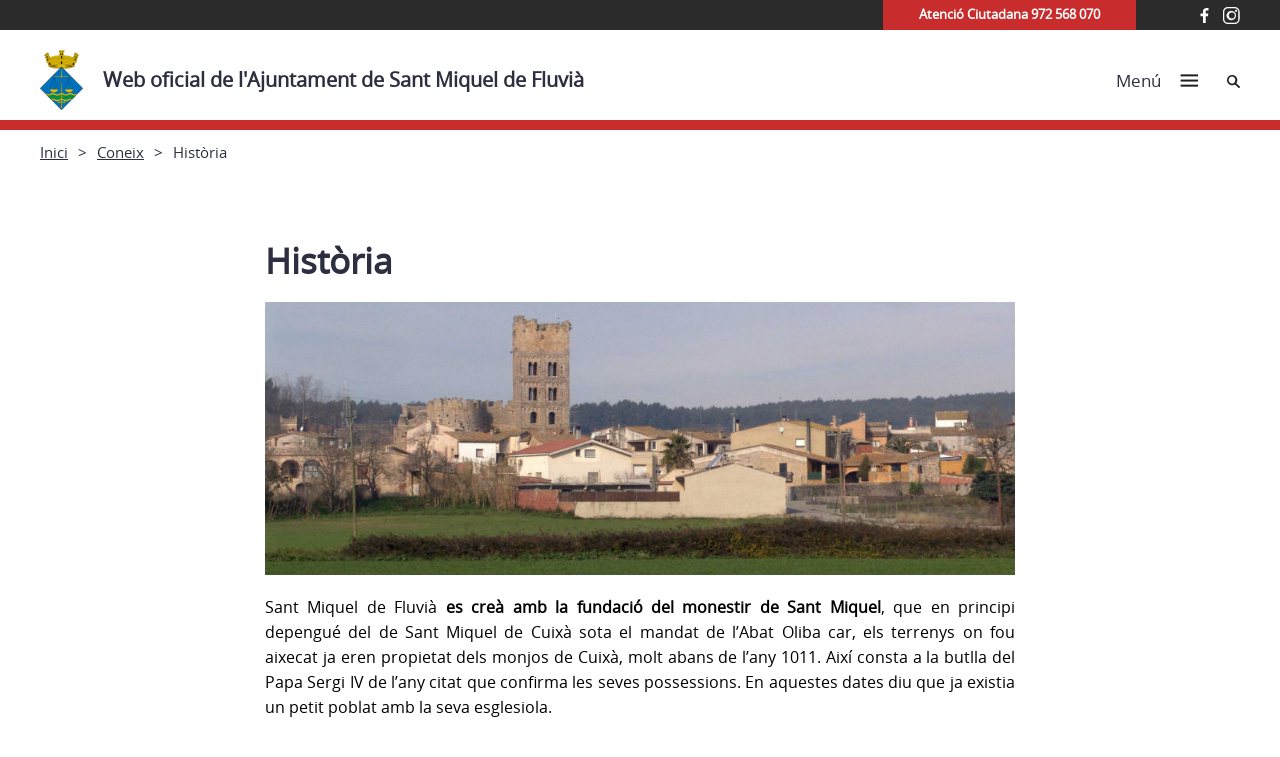

--- FILE ---
content_type: text/html; charset=UTF-8
request_url: https://santmiquelfluvia.cat/coneix/historia/
body_size: 66123
content:
<!doctype html>
<html lang="ca">
 
<head>
    <meta charset="UTF-8">
    <meta name="viewport" content="width=device-width, initial-scale=1">
    <link rel="profile" href="https://gmpg.org/xfn/11">
    <!--<script src="https://ajax.googleapis.com/ajax/libs/jquery/1.11.3/jquery.min.js"></script>-->
  
        <meta name='robots' content='index, follow, max-image-preview:large, max-snippet:-1, max-video-preview:-1' />
<script id="cookieyes" type="text/javascript" src="https://cdn-cookieyes.com/client_data/b833bf69d5d657deb100ab1c/script.js"></script>
	<!-- This site is optimized with the Yoast SEO plugin v26.6 - https://yoast.com/wordpress/plugins/seo/ -->
	<title>Història - Web oficial de l&#039;Ajuntament de Sant Miquel de Fluvià</title>
	<link rel="canonical" href="https://santmiquelfluvia.cat/coneix/historia/" />
	<meta property="og:locale" content="ca_ES" />
	<meta property="og:type" content="article" />
	<meta property="og:title" content="Història - Web oficial de l&#039;Ajuntament de Sant Miquel de Fluvià" />
	<meta property="og:description" content="Sant Miquel de Fluvià es creà amb la fundació del monestir de Sant Miquel, que en principi depengué del de Sant Miquel de Cuixà sota el mandat de l&#8217;Abat Oliba car, els terrenys on fou aixecat ja eren propietat dels monjos de Cuixà, molt abans de l&#8217;any 1011. Així consta a la butlla del Papa [&hellip;]" />
	<meta property="og:url" content="https://santmiquelfluvia.cat/coneix/historia/" />
	<meta property="og:site_name" content="Web oficial de l&#039;Ajuntament de Sant Miquel de Fluvià" />
	<meta property="article:modified_time" content="2023-06-26T14:16:33+00:00" />
	<meta property="og:image" content="http://santmiquelfluvia.cat/media/sites/194/sant-miquel-de-fluvia.jpg" />
	<meta name="twitter:card" content="summary_large_image" />
	<meta name="twitter:label1" content="Temps estimat de lectura" />
	<meta name="twitter:data1" content="2 minuts" />
	<script type="application/ld+json" class="yoast-schema-graph">{"@context":"https://schema.org","@graph":[{"@type":"WebPage","@id":"https://santmiquelfluvia.cat/coneix/historia/","url":"https://santmiquelfluvia.cat/coneix/historia/","name":"Història - Web oficial de l&#039;Ajuntament de Sant Miquel de Fluvià","isPartOf":{"@id":"https://santmiquelfluvia.cat/#website"},"primaryImageOfPage":{"@id":"https://santmiquelfluvia.cat/coneix/historia/#primaryimage"},"image":{"@id":"https://santmiquelfluvia.cat/coneix/historia/#primaryimage"},"thumbnailUrl":"http://santmiquelfluvia.cat/media/sites/194/sant-miquel-de-fluvia.jpg","datePublished":"2014-05-19T21:14:41+00:00","dateModified":"2023-06-26T14:16:33+00:00","breadcrumb":{"@id":"https://santmiquelfluvia.cat/coneix/historia/#breadcrumb"},"inLanguage":"ca","potentialAction":[{"@type":"ReadAction","target":["https://santmiquelfluvia.cat/coneix/historia/"]}]},{"@type":"ImageObject","inLanguage":"ca","@id":"https://santmiquelfluvia.cat/coneix/historia/#primaryimage","url":"http://santmiquelfluvia.cat/media/sites/194/sant-miquel-de-fluvia.jpg","contentUrl":"http://santmiquelfluvia.cat/media/sites/194/sant-miquel-de-fluvia.jpg"},{"@type":"BreadcrumbList","@id":"https://santmiquelfluvia.cat/coneix/historia/#breadcrumb","itemListElement":[{"@type":"ListItem","position":1,"name":"Coneix","item":"https://santmiquelfluvia.cat/coneix/"},{"@type":"ListItem","position":2,"name":"Història"}]},{"@type":"WebSite","@id":"https://santmiquelfluvia.cat/#website","url":"https://santmiquelfluvia.cat/","name":"Web oficial de l&#039;Ajuntament de Sant Miquel de Fluvià","description":"","potentialAction":[{"@type":"SearchAction","target":{"@type":"EntryPoint","urlTemplate":"https://santmiquelfluvia.cat/?s={search_term_string}"},"query-input":{"@type":"PropertyValueSpecification","valueRequired":true,"valueName":"search_term_string"}}],"inLanguage":"ca"}]}</script>
	<!-- / Yoast SEO plugin. -->


<link rel="alternate" type="application/rss+xml" title="Web oficial de l&#039;Ajuntament de Sant Miquel de Fluvià &raquo; Canal d&#039;informació" href="https://santmiquelfluvia.cat/feed/" />
<link rel="alternate" type="application/rss+xml" title="Web oficial de l&#039;Ajuntament de Sant Miquel de Fluvià &raquo; Canal dels comentaris" href="https://santmiquelfluvia.cat/comments/feed/" />
<link rel="alternate" title="oEmbed (JSON)" type="application/json+oembed" href="https://santmiquelfluvia.cat/wp-json/oembed/1.0/embed?url=https%3A%2F%2Fsantmiquelfluvia.cat%2Fconeix%2Fhistoria%2F" />
<link rel="alternate" title="oEmbed (XML)" type="text/xml+oembed" href="https://santmiquelfluvia.cat/wp-json/oembed/1.0/embed?url=https%3A%2F%2Fsantmiquelfluvia.cat%2Fconeix%2Fhistoria%2F&#038;format=xml" />
		<!-- This site uses the Google Analytics by ExactMetrics plugin v8.11.0 - Using Analytics tracking - https://www.exactmetrics.com/ -->
							<script src="//www.googletagmanager.com/gtag/js?id=G-GPLJBEW40F"  data-cfasync="false" data-wpfc-render="false" type="text/javascript" async></script>
			<script data-cfasync="false" data-wpfc-render="false" type="text/javascript">
				var em_version = '8.11.0';
				var em_track_user = true;
				var em_no_track_reason = '';
								var ExactMetricsDefaultLocations = {"page_location":"https:\/\/santmiquelfluvia.cat\/coneix\/historia\/"};
								if ( typeof ExactMetricsPrivacyGuardFilter === 'function' ) {
					var ExactMetricsLocations = (typeof ExactMetricsExcludeQuery === 'object') ? ExactMetricsPrivacyGuardFilter( ExactMetricsExcludeQuery ) : ExactMetricsPrivacyGuardFilter( ExactMetricsDefaultLocations );
				} else {
					var ExactMetricsLocations = (typeof ExactMetricsExcludeQuery === 'object') ? ExactMetricsExcludeQuery : ExactMetricsDefaultLocations;
				}

								var disableStrs = [
										'ga-disable-G-GPLJBEW40F',
									];

				/* Function to detect opted out users */
				function __gtagTrackerIsOptedOut() {
					for (var index = 0; index < disableStrs.length; index++) {
						if (document.cookie.indexOf(disableStrs[index] + '=true') > -1) {
							return true;
						}
					}

					return false;
				}

				/* Disable tracking if the opt-out cookie exists. */
				if (__gtagTrackerIsOptedOut()) {
					for (var index = 0; index < disableStrs.length; index++) {
						window[disableStrs[index]] = true;
					}
				}

				/* Opt-out function */
				function __gtagTrackerOptout() {
					for (var index = 0; index < disableStrs.length; index++) {
						document.cookie = disableStrs[index] + '=true; expires=Thu, 31 Dec 2099 23:59:59 UTC; path=/';
						window[disableStrs[index]] = true;
					}
				}

				if ('undefined' === typeof gaOptout) {
					function gaOptout() {
						__gtagTrackerOptout();
					}
				}
								window.dataLayer = window.dataLayer || [];

				window.ExactMetricsDualTracker = {
					helpers: {},
					trackers: {},
				};
				if (em_track_user) {
					function __gtagDataLayer() {
						dataLayer.push(arguments);
					}

					function __gtagTracker(type, name, parameters) {
						if (!parameters) {
							parameters = {};
						}

						if (parameters.send_to) {
							__gtagDataLayer.apply(null, arguments);
							return;
						}

						if (type === 'event') {
														parameters.send_to = exactmetrics_frontend.v4_id;
							var hookName = name;
							if (typeof parameters['event_category'] !== 'undefined') {
								hookName = parameters['event_category'] + ':' + name;
							}

							if (typeof ExactMetricsDualTracker.trackers[hookName] !== 'undefined') {
								ExactMetricsDualTracker.trackers[hookName](parameters);
							} else {
								__gtagDataLayer('event', name, parameters);
							}
							
						} else {
							__gtagDataLayer.apply(null, arguments);
						}
					}

					__gtagTracker('js', new Date());
					__gtagTracker('set', {
						'developer_id.dNDMyYj': true,
											});
					if ( ExactMetricsLocations.page_location ) {
						__gtagTracker('set', ExactMetricsLocations);
					}
										__gtagTracker('config', 'G-GPLJBEW40F', {"forceSSL":"true","link_attribution":"true"} );
										window.gtag = __gtagTracker;										(function () {
						/* https://developers.google.com/analytics/devguides/collection/analyticsjs/ */
						/* ga and __gaTracker compatibility shim. */
						var noopfn = function () {
							return null;
						};
						var newtracker = function () {
							return new Tracker();
						};
						var Tracker = function () {
							return null;
						};
						var p = Tracker.prototype;
						p.get = noopfn;
						p.set = noopfn;
						p.send = function () {
							var args = Array.prototype.slice.call(arguments);
							args.unshift('send');
							__gaTracker.apply(null, args);
						};
						var __gaTracker = function () {
							var len = arguments.length;
							if (len === 0) {
								return;
							}
							var f = arguments[len - 1];
							if (typeof f !== 'object' || f === null || typeof f.hitCallback !== 'function') {
								if ('send' === arguments[0]) {
									var hitConverted, hitObject = false, action;
									if ('event' === arguments[1]) {
										if ('undefined' !== typeof arguments[3]) {
											hitObject = {
												'eventAction': arguments[3],
												'eventCategory': arguments[2],
												'eventLabel': arguments[4],
												'value': arguments[5] ? arguments[5] : 1,
											}
										}
									}
									if ('pageview' === arguments[1]) {
										if ('undefined' !== typeof arguments[2]) {
											hitObject = {
												'eventAction': 'page_view',
												'page_path': arguments[2],
											}
										}
									}
									if (typeof arguments[2] === 'object') {
										hitObject = arguments[2];
									}
									if (typeof arguments[5] === 'object') {
										Object.assign(hitObject, arguments[5]);
									}
									if ('undefined' !== typeof arguments[1].hitType) {
										hitObject = arguments[1];
										if ('pageview' === hitObject.hitType) {
											hitObject.eventAction = 'page_view';
										}
									}
									if (hitObject) {
										action = 'timing' === arguments[1].hitType ? 'timing_complete' : hitObject.eventAction;
										hitConverted = mapArgs(hitObject);
										__gtagTracker('event', action, hitConverted);
									}
								}
								return;
							}

							function mapArgs(args) {
								var arg, hit = {};
								var gaMap = {
									'eventCategory': 'event_category',
									'eventAction': 'event_action',
									'eventLabel': 'event_label',
									'eventValue': 'event_value',
									'nonInteraction': 'non_interaction',
									'timingCategory': 'event_category',
									'timingVar': 'name',
									'timingValue': 'value',
									'timingLabel': 'event_label',
									'page': 'page_path',
									'location': 'page_location',
									'title': 'page_title',
									'referrer' : 'page_referrer',
								};
								for (arg in args) {
																		if (!(!args.hasOwnProperty(arg) || !gaMap.hasOwnProperty(arg))) {
										hit[gaMap[arg]] = args[arg];
									} else {
										hit[arg] = args[arg];
									}
								}
								return hit;
							}

							try {
								f.hitCallback();
							} catch (ex) {
							}
						};
						__gaTracker.create = newtracker;
						__gaTracker.getByName = newtracker;
						__gaTracker.getAll = function () {
							return [];
						};
						__gaTracker.remove = noopfn;
						__gaTracker.loaded = true;
						window['__gaTracker'] = __gaTracker;
					})();
									} else {
										console.log("");
					(function () {
						function __gtagTracker() {
							return null;
						}

						window['__gtagTracker'] = __gtagTracker;
						window['gtag'] = __gtagTracker;
					})();
									}
			</script>
							<!-- / Google Analytics by ExactMetrics -->
		<style id='wp-img-auto-sizes-contain-inline-css' type='text/css'>
img:is([sizes=auto i],[sizes^="auto," i]){contain-intrinsic-size:3000px 1500px}
/*# sourceURL=wp-img-auto-sizes-contain-inline-css */
</style>
<style id='wp-emoji-styles-inline-css' type='text/css'>

	img.wp-smiley, img.emoji {
		display: inline !important;
		border: none !important;
		box-shadow: none !important;
		height: 1em !important;
		width: 1em !important;
		margin: 0 0.07em !important;
		vertical-align: -0.1em !important;
		background: none !important;
		padding: 0 !important;
	}
/*# sourceURL=wp-emoji-styles-inline-css */
</style>
<style id='wp-block-library-inline-css' type='text/css'>
:root{--wp-block-synced-color:#7a00df;--wp-block-synced-color--rgb:122,0,223;--wp-bound-block-color:var(--wp-block-synced-color);--wp-editor-canvas-background:#ddd;--wp-admin-theme-color:#007cba;--wp-admin-theme-color--rgb:0,124,186;--wp-admin-theme-color-darker-10:#006ba1;--wp-admin-theme-color-darker-10--rgb:0,107,160.5;--wp-admin-theme-color-darker-20:#005a87;--wp-admin-theme-color-darker-20--rgb:0,90,135;--wp-admin-border-width-focus:2px}@media (min-resolution:192dpi){:root{--wp-admin-border-width-focus:1.5px}}.wp-element-button{cursor:pointer}:root .has-very-light-gray-background-color{background-color:#eee}:root .has-very-dark-gray-background-color{background-color:#313131}:root .has-very-light-gray-color{color:#eee}:root .has-very-dark-gray-color{color:#313131}:root .has-vivid-green-cyan-to-vivid-cyan-blue-gradient-background{background:linear-gradient(135deg,#00d084,#0693e3)}:root .has-purple-crush-gradient-background{background:linear-gradient(135deg,#34e2e4,#4721fb 50%,#ab1dfe)}:root .has-hazy-dawn-gradient-background{background:linear-gradient(135deg,#faaca8,#dad0ec)}:root .has-subdued-olive-gradient-background{background:linear-gradient(135deg,#fafae1,#67a671)}:root .has-atomic-cream-gradient-background{background:linear-gradient(135deg,#fdd79a,#004a59)}:root .has-nightshade-gradient-background{background:linear-gradient(135deg,#330968,#31cdcf)}:root .has-midnight-gradient-background{background:linear-gradient(135deg,#020381,#2874fc)}:root{--wp--preset--font-size--normal:16px;--wp--preset--font-size--huge:42px}.has-regular-font-size{font-size:1em}.has-larger-font-size{font-size:2.625em}.has-normal-font-size{font-size:var(--wp--preset--font-size--normal)}.has-huge-font-size{font-size:var(--wp--preset--font-size--huge)}.has-text-align-center{text-align:center}.has-text-align-left{text-align:left}.has-text-align-right{text-align:right}.has-fit-text{white-space:nowrap!important}#end-resizable-editor-section{display:none}.aligncenter{clear:both}.items-justified-left{justify-content:flex-start}.items-justified-center{justify-content:center}.items-justified-right{justify-content:flex-end}.items-justified-space-between{justify-content:space-between}.screen-reader-text{border:0;clip-path:inset(50%);height:1px;margin:-1px;overflow:hidden;padding:0;position:absolute;width:1px;word-wrap:normal!important}.screen-reader-text:focus{background-color:#ddd;clip-path:none;color:#444;display:block;font-size:1em;height:auto;left:5px;line-height:normal;padding:15px 23px 14px;text-decoration:none;top:5px;width:auto;z-index:100000}html :where(.has-border-color){border-style:solid}html :where([style*=border-top-color]){border-top-style:solid}html :where([style*=border-right-color]){border-right-style:solid}html :where([style*=border-bottom-color]){border-bottom-style:solid}html :where([style*=border-left-color]){border-left-style:solid}html :where([style*=border-width]){border-style:solid}html :where([style*=border-top-width]){border-top-style:solid}html :where([style*=border-right-width]){border-right-style:solid}html :where([style*=border-bottom-width]){border-bottom-style:solid}html :where([style*=border-left-width]){border-left-style:solid}html :where(img[class*=wp-image-]){height:auto;max-width:100%}:where(figure){margin:0 0 1em}html :where(.is-position-sticky){--wp-admin--admin-bar--position-offset:var(--wp-admin--admin-bar--height,0px)}@media screen and (max-width:600px){html :where(.is-position-sticky){--wp-admin--admin-bar--position-offset:0px}}

/*# sourceURL=wp-block-library-inline-css */
</style><style id='wp-block-image-inline-css' type='text/css'>
.wp-block-image>a,.wp-block-image>figure>a{display:inline-block}.wp-block-image img{box-sizing:border-box;height:auto;max-width:100%;vertical-align:bottom}@media not (prefers-reduced-motion){.wp-block-image img.hide{visibility:hidden}.wp-block-image img.show{animation:show-content-image .4s}}.wp-block-image[style*=border-radius] img,.wp-block-image[style*=border-radius]>a{border-radius:inherit}.wp-block-image.has-custom-border img{box-sizing:border-box}.wp-block-image.aligncenter{text-align:center}.wp-block-image.alignfull>a,.wp-block-image.alignwide>a{width:100%}.wp-block-image.alignfull img,.wp-block-image.alignwide img{height:auto;width:100%}.wp-block-image .aligncenter,.wp-block-image .alignleft,.wp-block-image .alignright,.wp-block-image.aligncenter,.wp-block-image.alignleft,.wp-block-image.alignright{display:table}.wp-block-image .aligncenter>figcaption,.wp-block-image .alignleft>figcaption,.wp-block-image .alignright>figcaption,.wp-block-image.aligncenter>figcaption,.wp-block-image.alignleft>figcaption,.wp-block-image.alignright>figcaption{caption-side:bottom;display:table-caption}.wp-block-image .alignleft{float:left;margin:.5em 1em .5em 0}.wp-block-image .alignright{float:right;margin:.5em 0 .5em 1em}.wp-block-image .aligncenter{margin-left:auto;margin-right:auto}.wp-block-image :where(figcaption){margin-bottom:1em;margin-top:.5em}.wp-block-image.is-style-circle-mask img{border-radius:9999px}@supports ((-webkit-mask-image:none) or (mask-image:none)) or (-webkit-mask-image:none){.wp-block-image.is-style-circle-mask img{border-radius:0;-webkit-mask-image:url('data:image/svg+xml;utf8,<svg viewBox="0 0 100 100" xmlns="http://www.w3.org/2000/svg"><circle cx="50" cy="50" r="50"/></svg>');mask-image:url('data:image/svg+xml;utf8,<svg viewBox="0 0 100 100" xmlns="http://www.w3.org/2000/svg"><circle cx="50" cy="50" r="50"/></svg>');mask-mode:alpha;-webkit-mask-position:center;mask-position:center;-webkit-mask-repeat:no-repeat;mask-repeat:no-repeat;-webkit-mask-size:contain;mask-size:contain}}:root :where(.wp-block-image.is-style-rounded img,.wp-block-image .is-style-rounded img){border-radius:9999px}.wp-block-image figure{margin:0}.wp-lightbox-container{display:flex;flex-direction:column;position:relative}.wp-lightbox-container img{cursor:zoom-in}.wp-lightbox-container img:hover+button{opacity:1}.wp-lightbox-container button{align-items:center;backdrop-filter:blur(16px) saturate(180%);background-color:#5a5a5a40;border:none;border-radius:4px;cursor:zoom-in;display:flex;height:20px;justify-content:center;opacity:0;padding:0;position:absolute;right:16px;text-align:center;top:16px;width:20px;z-index:100}@media not (prefers-reduced-motion){.wp-lightbox-container button{transition:opacity .2s ease}}.wp-lightbox-container button:focus-visible{outline:3px auto #5a5a5a40;outline:3px auto -webkit-focus-ring-color;outline-offset:3px}.wp-lightbox-container button:hover{cursor:pointer;opacity:1}.wp-lightbox-container button:focus{opacity:1}.wp-lightbox-container button:focus,.wp-lightbox-container button:hover,.wp-lightbox-container button:not(:hover):not(:active):not(.has-background){background-color:#5a5a5a40;border:none}.wp-lightbox-overlay{box-sizing:border-box;cursor:zoom-out;height:100vh;left:0;overflow:hidden;position:fixed;top:0;visibility:hidden;width:100%;z-index:100000}.wp-lightbox-overlay .close-button{align-items:center;cursor:pointer;display:flex;justify-content:center;min-height:40px;min-width:40px;padding:0;position:absolute;right:calc(env(safe-area-inset-right) + 16px);top:calc(env(safe-area-inset-top) + 16px);z-index:5000000}.wp-lightbox-overlay .close-button:focus,.wp-lightbox-overlay .close-button:hover,.wp-lightbox-overlay .close-button:not(:hover):not(:active):not(.has-background){background:none;border:none}.wp-lightbox-overlay .lightbox-image-container{height:var(--wp--lightbox-container-height);left:50%;overflow:hidden;position:absolute;top:50%;transform:translate(-50%,-50%);transform-origin:top left;width:var(--wp--lightbox-container-width);z-index:9999999999}.wp-lightbox-overlay .wp-block-image{align-items:center;box-sizing:border-box;display:flex;height:100%;justify-content:center;margin:0;position:relative;transform-origin:0 0;width:100%;z-index:3000000}.wp-lightbox-overlay .wp-block-image img{height:var(--wp--lightbox-image-height);min-height:var(--wp--lightbox-image-height);min-width:var(--wp--lightbox-image-width);width:var(--wp--lightbox-image-width)}.wp-lightbox-overlay .wp-block-image figcaption{display:none}.wp-lightbox-overlay button{background:none;border:none}.wp-lightbox-overlay .scrim{background-color:#fff;height:100%;opacity:.9;position:absolute;width:100%;z-index:2000000}.wp-lightbox-overlay.active{visibility:visible}@media not (prefers-reduced-motion){.wp-lightbox-overlay.active{animation:turn-on-visibility .25s both}.wp-lightbox-overlay.active img{animation:turn-on-visibility .35s both}.wp-lightbox-overlay.show-closing-animation:not(.active){animation:turn-off-visibility .35s both}.wp-lightbox-overlay.show-closing-animation:not(.active) img{animation:turn-off-visibility .25s both}.wp-lightbox-overlay.zoom.active{animation:none;opacity:1;visibility:visible}.wp-lightbox-overlay.zoom.active .lightbox-image-container{animation:lightbox-zoom-in .4s}.wp-lightbox-overlay.zoom.active .lightbox-image-container img{animation:none}.wp-lightbox-overlay.zoom.active .scrim{animation:turn-on-visibility .4s forwards}.wp-lightbox-overlay.zoom.show-closing-animation:not(.active){animation:none}.wp-lightbox-overlay.zoom.show-closing-animation:not(.active) .lightbox-image-container{animation:lightbox-zoom-out .4s}.wp-lightbox-overlay.zoom.show-closing-animation:not(.active) .lightbox-image-container img{animation:none}.wp-lightbox-overlay.zoom.show-closing-animation:not(.active) .scrim{animation:turn-off-visibility .4s forwards}}@keyframes show-content-image{0%{visibility:hidden}99%{visibility:hidden}to{visibility:visible}}@keyframes turn-on-visibility{0%{opacity:0}to{opacity:1}}@keyframes turn-off-visibility{0%{opacity:1;visibility:visible}99%{opacity:0;visibility:visible}to{opacity:0;visibility:hidden}}@keyframes lightbox-zoom-in{0%{transform:translate(calc((-100vw + var(--wp--lightbox-scrollbar-width))/2 + var(--wp--lightbox-initial-left-position)),calc(-50vh + var(--wp--lightbox-initial-top-position))) scale(var(--wp--lightbox-scale))}to{transform:translate(-50%,-50%) scale(1)}}@keyframes lightbox-zoom-out{0%{transform:translate(-50%,-50%) scale(1);visibility:visible}99%{visibility:visible}to{transform:translate(calc((-100vw + var(--wp--lightbox-scrollbar-width))/2 + var(--wp--lightbox-initial-left-position)),calc(-50vh + var(--wp--lightbox-initial-top-position))) scale(var(--wp--lightbox-scale));visibility:hidden}}
/*# sourceURL=https://santmiquelfluvia.cat/wp-includes/blocks/image/style.min.css */
</style>
<style id='global-styles-inline-css' type='text/css'>
:root{--wp--preset--aspect-ratio--square: 1;--wp--preset--aspect-ratio--4-3: 4/3;--wp--preset--aspect-ratio--3-4: 3/4;--wp--preset--aspect-ratio--3-2: 3/2;--wp--preset--aspect-ratio--2-3: 2/3;--wp--preset--aspect-ratio--16-9: 16/9;--wp--preset--aspect-ratio--9-16: 9/16;--wp--preset--color--black: #000000;--wp--preset--color--cyan-bluish-gray: #abb8c3;--wp--preset--color--white: #ffffff;--wp--preset--color--pale-pink: #f78da7;--wp--preset--color--vivid-red: #cf2e2e;--wp--preset--color--luminous-vivid-orange: #ff6900;--wp--preset--color--luminous-vivid-amber: #fcb900;--wp--preset--color--light-green-cyan: #7bdcb5;--wp--preset--color--vivid-green-cyan: #00d084;--wp--preset--color--pale-cyan-blue: #8ed1fc;--wp--preset--color--vivid-cyan-blue: #0693e3;--wp--preset--color--vivid-purple: #9b51e0;--wp--preset--gradient--vivid-cyan-blue-to-vivid-purple: linear-gradient(135deg,rgb(6,147,227) 0%,rgb(155,81,224) 100%);--wp--preset--gradient--light-green-cyan-to-vivid-green-cyan: linear-gradient(135deg,rgb(122,220,180) 0%,rgb(0,208,130) 100%);--wp--preset--gradient--luminous-vivid-amber-to-luminous-vivid-orange: linear-gradient(135deg,rgb(252,185,0) 0%,rgb(255,105,0) 100%);--wp--preset--gradient--luminous-vivid-orange-to-vivid-red: linear-gradient(135deg,rgb(255,105,0) 0%,rgb(207,46,46) 100%);--wp--preset--gradient--very-light-gray-to-cyan-bluish-gray: linear-gradient(135deg,rgb(238,238,238) 0%,rgb(169,184,195) 100%);--wp--preset--gradient--cool-to-warm-spectrum: linear-gradient(135deg,rgb(74,234,220) 0%,rgb(151,120,209) 20%,rgb(207,42,186) 40%,rgb(238,44,130) 60%,rgb(251,105,98) 80%,rgb(254,248,76) 100%);--wp--preset--gradient--blush-light-purple: linear-gradient(135deg,rgb(255,206,236) 0%,rgb(152,150,240) 100%);--wp--preset--gradient--blush-bordeaux: linear-gradient(135deg,rgb(254,205,165) 0%,rgb(254,45,45) 50%,rgb(107,0,62) 100%);--wp--preset--gradient--luminous-dusk: linear-gradient(135deg,rgb(255,203,112) 0%,rgb(199,81,192) 50%,rgb(65,88,208) 100%);--wp--preset--gradient--pale-ocean: linear-gradient(135deg,rgb(255,245,203) 0%,rgb(182,227,212) 50%,rgb(51,167,181) 100%);--wp--preset--gradient--electric-grass: linear-gradient(135deg,rgb(202,248,128) 0%,rgb(113,206,126) 100%);--wp--preset--gradient--midnight: linear-gradient(135deg,rgb(2,3,129) 0%,rgb(40,116,252) 100%);--wp--preset--font-size--small: 13px;--wp--preset--font-size--medium: 20px;--wp--preset--font-size--large: 36px;--wp--preset--font-size--x-large: 42px;--wp--preset--spacing--20: 0.44rem;--wp--preset--spacing--30: 0.67rem;--wp--preset--spacing--40: 1rem;--wp--preset--spacing--50: 1.5rem;--wp--preset--spacing--60: 2.25rem;--wp--preset--spacing--70: 3.38rem;--wp--preset--spacing--80: 5.06rem;--wp--preset--shadow--natural: 6px 6px 9px rgba(0, 0, 0, 0.2);--wp--preset--shadow--deep: 12px 12px 50px rgba(0, 0, 0, 0.4);--wp--preset--shadow--sharp: 6px 6px 0px rgba(0, 0, 0, 0.2);--wp--preset--shadow--outlined: 6px 6px 0px -3px rgb(255, 255, 255), 6px 6px rgb(0, 0, 0);--wp--preset--shadow--crisp: 6px 6px 0px rgb(0, 0, 0);}:where(.is-layout-flex){gap: 0.5em;}:where(.is-layout-grid){gap: 0.5em;}body .is-layout-flex{display: flex;}.is-layout-flex{flex-wrap: wrap;align-items: center;}.is-layout-flex > :is(*, div){margin: 0;}body .is-layout-grid{display: grid;}.is-layout-grid > :is(*, div){margin: 0;}:where(.wp-block-columns.is-layout-flex){gap: 2em;}:where(.wp-block-columns.is-layout-grid){gap: 2em;}:where(.wp-block-post-template.is-layout-flex){gap: 1.25em;}:where(.wp-block-post-template.is-layout-grid){gap: 1.25em;}.has-black-color{color: var(--wp--preset--color--black) !important;}.has-cyan-bluish-gray-color{color: var(--wp--preset--color--cyan-bluish-gray) !important;}.has-white-color{color: var(--wp--preset--color--white) !important;}.has-pale-pink-color{color: var(--wp--preset--color--pale-pink) !important;}.has-vivid-red-color{color: var(--wp--preset--color--vivid-red) !important;}.has-luminous-vivid-orange-color{color: var(--wp--preset--color--luminous-vivid-orange) !important;}.has-luminous-vivid-amber-color{color: var(--wp--preset--color--luminous-vivid-amber) !important;}.has-light-green-cyan-color{color: var(--wp--preset--color--light-green-cyan) !important;}.has-vivid-green-cyan-color{color: var(--wp--preset--color--vivid-green-cyan) !important;}.has-pale-cyan-blue-color{color: var(--wp--preset--color--pale-cyan-blue) !important;}.has-vivid-cyan-blue-color{color: var(--wp--preset--color--vivid-cyan-blue) !important;}.has-vivid-purple-color{color: var(--wp--preset--color--vivid-purple) !important;}.has-black-background-color{background-color: var(--wp--preset--color--black) !important;}.has-cyan-bluish-gray-background-color{background-color: var(--wp--preset--color--cyan-bluish-gray) !important;}.has-white-background-color{background-color: var(--wp--preset--color--white) !important;}.has-pale-pink-background-color{background-color: var(--wp--preset--color--pale-pink) !important;}.has-vivid-red-background-color{background-color: var(--wp--preset--color--vivid-red) !important;}.has-luminous-vivid-orange-background-color{background-color: var(--wp--preset--color--luminous-vivid-orange) !important;}.has-luminous-vivid-amber-background-color{background-color: var(--wp--preset--color--luminous-vivid-amber) !important;}.has-light-green-cyan-background-color{background-color: var(--wp--preset--color--light-green-cyan) !important;}.has-vivid-green-cyan-background-color{background-color: var(--wp--preset--color--vivid-green-cyan) !important;}.has-pale-cyan-blue-background-color{background-color: var(--wp--preset--color--pale-cyan-blue) !important;}.has-vivid-cyan-blue-background-color{background-color: var(--wp--preset--color--vivid-cyan-blue) !important;}.has-vivid-purple-background-color{background-color: var(--wp--preset--color--vivid-purple) !important;}.has-black-border-color{border-color: var(--wp--preset--color--black) !important;}.has-cyan-bluish-gray-border-color{border-color: var(--wp--preset--color--cyan-bluish-gray) !important;}.has-white-border-color{border-color: var(--wp--preset--color--white) !important;}.has-pale-pink-border-color{border-color: var(--wp--preset--color--pale-pink) !important;}.has-vivid-red-border-color{border-color: var(--wp--preset--color--vivid-red) !important;}.has-luminous-vivid-orange-border-color{border-color: var(--wp--preset--color--luminous-vivid-orange) !important;}.has-luminous-vivid-amber-border-color{border-color: var(--wp--preset--color--luminous-vivid-amber) !important;}.has-light-green-cyan-border-color{border-color: var(--wp--preset--color--light-green-cyan) !important;}.has-vivid-green-cyan-border-color{border-color: var(--wp--preset--color--vivid-green-cyan) !important;}.has-pale-cyan-blue-border-color{border-color: var(--wp--preset--color--pale-cyan-blue) !important;}.has-vivid-cyan-blue-border-color{border-color: var(--wp--preset--color--vivid-cyan-blue) !important;}.has-vivid-purple-border-color{border-color: var(--wp--preset--color--vivid-purple) !important;}.has-vivid-cyan-blue-to-vivid-purple-gradient-background{background: var(--wp--preset--gradient--vivid-cyan-blue-to-vivid-purple) !important;}.has-light-green-cyan-to-vivid-green-cyan-gradient-background{background: var(--wp--preset--gradient--light-green-cyan-to-vivid-green-cyan) !important;}.has-luminous-vivid-amber-to-luminous-vivid-orange-gradient-background{background: var(--wp--preset--gradient--luminous-vivid-amber-to-luminous-vivid-orange) !important;}.has-luminous-vivid-orange-to-vivid-red-gradient-background{background: var(--wp--preset--gradient--luminous-vivid-orange-to-vivid-red) !important;}.has-very-light-gray-to-cyan-bluish-gray-gradient-background{background: var(--wp--preset--gradient--very-light-gray-to-cyan-bluish-gray) !important;}.has-cool-to-warm-spectrum-gradient-background{background: var(--wp--preset--gradient--cool-to-warm-spectrum) !important;}.has-blush-light-purple-gradient-background{background: var(--wp--preset--gradient--blush-light-purple) !important;}.has-blush-bordeaux-gradient-background{background: var(--wp--preset--gradient--blush-bordeaux) !important;}.has-luminous-dusk-gradient-background{background: var(--wp--preset--gradient--luminous-dusk) !important;}.has-pale-ocean-gradient-background{background: var(--wp--preset--gradient--pale-ocean) !important;}.has-electric-grass-gradient-background{background: var(--wp--preset--gradient--electric-grass) !important;}.has-midnight-gradient-background{background: var(--wp--preset--gradient--midnight) !important;}.has-small-font-size{font-size: var(--wp--preset--font-size--small) !important;}.has-medium-font-size{font-size: var(--wp--preset--font-size--medium) !important;}.has-large-font-size{font-size: var(--wp--preset--font-size--large) !important;}.has-x-large-font-size{font-size: var(--wp--preset--font-size--x-large) !important;}
/*# sourceURL=global-styles-inline-css */
</style>

<style id='classic-theme-styles-inline-css' type='text/css'>
/*! This file is auto-generated */
.wp-block-button__link{color:#fff;background-color:#32373c;border-radius:9999px;box-shadow:none;text-decoration:none;padding:calc(.667em + 2px) calc(1.333em + 2px);font-size:1.125em}.wp-block-file__button{background:#32373c;color:#fff;text-decoration:none}
/*# sourceURL=/wp-includes/css/classic-themes.min.css */
</style>
<link rel='stylesheet' id='vlc_table_to_div_css-css' href='https://santmiquelfluvia.cat/wp-content/plugins/vlc_table_to_div/assets/css/vlc_table_to_div.css?ver=6.9' type='text/css' media='all' />
<link rel='stylesheet' id='kiwi-icomoon-css' href='https://santmiquelfluvia.cat/wp-content/plugins/kiwi-social-share/assets/vendors/icomoon/style.css?ver=2.1.8' type='text/css' media='all' />
<link rel='stylesheet' id='ajuntamentsddgi-style-css' href='https://santmiquelfluvia.cat/wp-content/themes/ajuntaments_ddgi_2022/resources/style.css?ver=6.9' type='text/css' media='all' />
<link rel='stylesheet' id='main-css' href='https://santmiquelfluvia.cat/wp-content/themes/ajuntaments_ddgi_2022/dist/assets/css/main.css' type='text/css' media='screen' />
<link rel='stylesheet' id='dipu-css' href='https://santmiquelfluvia.cat/wp-content/themes/ajuntaments_ddgi_2022/dist/assets/css/dipu.css' type='text/css' media='screen' />
<link rel='stylesheet' id='print-css' href='https://santmiquelfluvia.cat/wp-content/themes/ajuntaments_ddgi_2022/dist/assets/css/print.css' type='text/css' media='print' />
<link rel='stylesheet' id='wpdreams-asl-basic-css' href='https://santmiquelfluvia.cat/wp-content/plugins/ajax-search-lite/css/style.basic.css?ver=4.13.4' type='text/css' media='all' />
<style id='wpdreams-asl-basic-inline-css' type='text/css'>

					div[id*='ajaxsearchlitesettings'].searchsettings .asl_option_inner label {
						font-size: 0px !important;
						color: rgba(0, 0, 0, 0);
					}
					div[id*='ajaxsearchlitesettings'].searchsettings .asl_option_inner label:after {
						font-size: 11px !important;
						position: absolute;
						top: 0;
						left: 0;
						z-index: 1;
					}
					.asl_w_container {
						width: 100%;
						margin: 0px 0px 0px 0px;
						min-width: 200px;
					}
					div[id*='ajaxsearchlite'].asl_m {
						width: 100%;
					}
					div[id*='ajaxsearchliteres'].wpdreams_asl_results div.resdrg span.highlighted {
						font-weight: bold;
						color: rgba(217, 49, 43, 1);
						background-color: rgba(238, 238, 238, 1);
					}
					div[id*='ajaxsearchliteres'].wpdreams_asl_results .results img.asl_image {
						width: 70px;
						height: 70px;
						object-fit: cover;
					}
					div[id*='ajaxsearchlite'].asl_r .results {
						max-height: none;
					}
					div[id*='ajaxsearchlite'].asl_r {
						position: absolute;
					}
				
						div.asl_r.asl_w.vertical .results .item::after {
							display: block;
							position: absolute;
							bottom: 0;
							content: '';
							height: 1px;
							width: 100%;
							background: #D8D8D8;
						}
						div.asl_r.asl_w.vertical .results .item.asl_last_item::after {
							display: none;
						}
					
/*# sourceURL=wpdreams-asl-basic-inline-css */
</style>
<link rel='stylesheet' id='wpdreams-asl-instance-css' href='https://santmiquelfluvia.cat/wp-content/plugins/ajax-search-lite/css/style-underline.css?ver=4.13.4' type='text/css' media='all' />
<link rel='stylesheet' id='fancybox-css' href='https://santmiquelfluvia.cat/wp-content/plugins/easy-fancybox/fancybox/1.5.4/jquery.fancybox.min.css?ver=6.9' type='text/css' media='screen' />
<style id='fancybox-inline-css' type='text/css'>
#fancybox-outer{background:#fff}#fancybox-content{background:#fff;border-color:#fff;color:inherit;}#fancybox-title,#fancybox-title-float-main{color:#fff}
/*# sourceURL=fancybox-inline-css */
</style>
<link rel='stylesheet' id='new-royalslider-core-css-css' href='https://santmiquelfluvia.cat/wp-content/plugins/royalslider/lib/royalslider/royalslider.css?ver=3.2.8' type='text/css' media='all' />
<link rel='stylesheet' id='rsDefaultInv-css-css' href='https://santmiquelfluvia.cat/wp-content/plugins/royalslider/lib/royalslider/skins/default-inverted/rs-default-inverted.css?ver=3.2.8' type='text/css' media='all' />
<link rel='stylesheet' id='gallery_with_thumbs_text-css-css' href='https://santmiquelfluvia.cat/wp-content/plugins/royalslider/lib/royalslider/templates-css/rs-gallery-with-text-thumbs.css?ver=3.2.8' type='text/css' media='all' />
<link rel='stylesheet' id='content_slider-css-css' href='https://santmiquelfluvia.cat/wp-content/plugins/royalslider/lib/royalslider/templates-css/rs-content-slider-template.css?ver=3.2.8' type='text/css' media='all' />
<script type="text/javascript" src="https://santmiquelfluvia.cat/wp-content/plugins/google-analytics-dashboard-for-wp/assets/js/frontend-gtag.min.js?ver=8.11.0" id="exactmetrics-frontend-script-js" async="async" data-wp-strategy="async"></script>
<script data-cfasync="false" data-wpfc-render="false" type="text/javascript" id='exactmetrics-frontend-script-js-extra'>/* <![CDATA[ */
var exactmetrics_frontend = {"js_events_tracking":"true","download_extensions":"doc,pdf,ppt,zip,xls,docx,pptx,xlsx","inbound_paths":"[{\"path\":\"\\\/go\\\/\",\"label\":\"affiliate\"},{\"path\":\"\\\/recommend\\\/\",\"label\":\"affiliate\"}]","home_url":"https:\/\/santmiquelfluvia.cat","hash_tracking":"false","v4_id":"G-GPLJBEW40F"};/* ]]> */
</script>
<script type="text/javascript" src="https://santmiquelfluvia.cat/wp-includes/js/jquery/jquery.min.js?ver=3.7.1" id="jquery-core-js"></script>
<script type="text/javascript" defer="defer" src="https://santmiquelfluvia.cat/wp-includes/js/jquery/jquery-migrate.min.js?ver=3.4.1" id="jquery-migrate-js"></script>
<link rel="https://api.w.org/" href="https://santmiquelfluvia.cat/wp-json/" /><link rel="alternate" title="JSON" type="application/json" href="https://santmiquelfluvia.cat/wp-json/wp/v2/pages/809" /><link rel="EditURI" type="application/rsd+xml" title="RSD" href="https://santmiquelfluvia.cat/xmlrpc.php?rsd" />

<link rel='shortlink' href='https://santmiquelfluvia.cat/?p=809' />
<link rel="preload" href="https://santmiquelfluvia.cat/wp-content/themes/ajuntaments_ddgi_2022/dist/assets/fonts/OpenSans/OpenSans-regular.woff2" as="font" type="font/woff2" crossorigin="anonymous"><style>
            @font-face {
                font-family: "Open Sans";
                src: url("https://santmiquelfluvia.cat/wp-content/themes/ajuntaments_ddgi_2022/dist/assets/fonts/OpenSans/OpenSans-regular.woff2") format("woff2"); 
            }
         </style>				
				<link rel="preload" as="style" href="//santmiquelfluvia.cat/wp-content/uploads/omgf/omgf-stylesheet-56/omgf-stylesheet-56.css?ver=1678349066" />
								<link rel="stylesheet" href="//santmiquelfluvia.cat/wp-content/uploads/omgf/omgf-stylesheet-56/omgf-stylesheet-56.css?ver=1678349066" media="all" />
				    <link rel="icon" href="https://santmiquelfluvia.cat/media/sites/194/escut-sant-miquel-de-fluvia.png">
    <link rel="icon" href="https://santmiquelfluvia.cat/media/sites/194/escut-sant-miquel-de-fluvia.png" sizes=32x32>
    <link rel="icon" href="https://santmiquelfluvia.cat/media/sites/194/escut-sant-miquel-de-fluvia.png" sizes=192x192>
    <link rel="apple-touch-icon" href="https://santmiquelfluvia.cat/media/sites/194/escut-sant-miquel-de-fluvia.png">
    <meta name="msapplication-TileImage" content=https://santmiquelfluvia.cat/media/sites/194/escut-sant-miquel-de-fluvia.png>

    
    <link rel="apple-touch-icon" sizes="180x180" href="https://santmiquelfluvia.cat/media/sites/194/escut-sant-miquel-de-fluvia.png">
    <link rel="icon" type="image/png" sizes="32x32" href="https://santmiquelfluvia.cat/media/sites/194/escut-sant-miquel-de-fluvia.png">
    <link rel="icon" type="image/png" sizes="16x16" href="https://santmiquelfluvia.cat/media/sites/194/escut-sant-miquel-de-fluvia.png">
    <link rel="manifest" href="https://website.com/site.webmanifest">
    <link rel="mask-icon" href="https://website.com/safari-pinned-tab.svg" color="#5bbad5">
    <meta name="msapplication-TileColor" content="#da532c">
    <meta name="theme-color" content="#ffffff">
	  <script type='text/javascript'>
			jQuery(document).ready(function(){ 
			jQuery(window).scroll(function(){ 
				if (jQuery(this).scrollTop() > 500) { 
					jQuery('#scroll').fadeIn(); 
				} else { 
					jQuery('#scroll').fadeOut(); 
				} 
			}); 
			jQuery('#scroll').click(function(){ 
				jQuery("html, body").animate({ scrollTop: 0 }, 600); 
				return false; 
			}); 
			});
		</script>
</head>

<body class="wp-singular page-template-default page page-id-809 page-child parent-pageid-806 wp-theme-ajuntaments_ddgi_2022resources theme-blanc-color" data-theme='theme-blanc-color'>
    <!--[if IE]>
      <div class="alert alert-warning">
        You are using an <strong>outdated</strong> browser. Please <a href="http://browsehappy.com/">upgrade your browser</a> to improve your experience.      </div>
    <![endif]-->
   <!-- <a class="skip-link screen-reader-text" href="#content"></a> -->

    
    <header id="masthead" class="site-header no-home">

        

<div class="top-header light-text">
    <div class="uk-container uk-flex uk-flex-center uk-flex-right@s uk-flex-middle">
                    <div class="uk-flex uk-flex-between uk-flex-middle featured-information">
                                    <span>Atenció Ciutadana 972 568 070</span>
                                            </div>
        
        
<ul class="top XXSS-container vlc-list uk-flex uk-flex-around uk-flex-middle xxss">
            <li><a class="uk-flex uk-flex-around uk-flex-middle" target="_blank" href=https://www.facebook.com/p/Ajuntament-Sant-Miquel-de-Fluvi%C3%A0-100068920011524/>
                <svg  viewBox="0 0 8 15" width="8" height="15" version="1.1" xmlns="http://www.w3.org/2000/svg"> <title>Facebook</title><g id="2022-Design-facebook" stroke="none" stroke-width="1" fill="none" fill-rule="evenodd"><g id="Homepage-facebook-header" transform="translate(-1225 -10)" fill="#FFF"><path d="M1229.996 24.122v-6.029h1.994l.399-2.372h-2.393V14.14a.885.885 0 01.256-.735.902.902 0 01.741-.254h1.496v-2.174h-1.895a2.906 2.906 0 00-2.11.803 2.854 2.854 0 00-.881 2.063v1.977h-2.095v2.372h2.095v5.93" id="Icons/FB-header"/></g></g></svg>            </a>
        </li>
                <li><a class="uk-flex uk-flex-around uk-flex-middle" target="_blank" href=https://www.instagram.com/ajuntament_santmiqueldefluvia/>
                <svg  viewBox="0 0 17 17" width="17" height="17" version="1.1" xmlns="http://www.w3.org/2000/svg"> <title>Instagram</title><g id="2022-Design-insta" stroke="none" stroke-width="1" fill="none" fill-rule="evenodd"><g id="Homepage-instagram" transform="translate(-1193 -9)" fill="#FFF" fill-rule="nonzero"><g id="Icons/IG-header" transform="translate(1193 9)"><path d="M11.767 0h-6.98C2.127.054-.001 2.206 0 4.843v7.314c0 2.637 2.127 4.79 4.787 4.843h6.98c1.296 0 2.539-.51 3.455-1.418a4.821 4.821 0 001.431-3.425V4.843a4.821 4.821 0 00-1.431-3.425A4.908 4.908 0 0011.767 0zm3.59 12.157a3.934 3.934 0 01-.997 2.57 3.507 3.507 0 01-2.593.988h-6.98a3.507 3.507 0 01-2.493-.988 3.442 3.442 0 01-.998-2.57V4.843a3.148 3.148 0 01.998-2.47 3.605 3.605 0 012.493-1.088h6.98a3.606 3.606 0 012.593 1.087c.642.665 1 1.55.997 2.471v7.314z" id="Shape1-instagram-header"/><path d="M8.376 3.855a4.69 4.69 0 00-4.4 2.798 4.615 4.615 0 00.951 5.095 4.717 4.717 0 005.12 1.052 4.645 4.645 0 002.916-4.3c.001-2.527-2.037-4.592-4.587-4.645zm-.1 7.61a3.072 3.072 0 01-2.538-3.014 3.072 3.072 0 012.539-3.015 3.103 3.103 0 013.132 1.326 3.041 3.041 0 010 3.377 3.103 3.103 0 01-3.132 1.326z" id="Shape2-instagram-header"/><path d="M12.963 2.767c-.443 0-.843.265-1.013.672a1.08 1.08 0 00.238 1.184c.314.311.785.404 1.195.236.41-.168.677-.565.677-1.004 0-.6-.49-1.088-1.097-1.088z" id="Path-instagram-header"/></g></g></g></svg>            </a>
        </li>
            </ul>
    </div>
</div>

<div class="main-header">
    <div class="main-header-wrap uk-container uk-flex uk-flex-between uk-flex-middle">
        <a class="uk-flex uk-flex-middle" href=https://santmiquelfluvia.cat>
            <img class="site-logo" src="https://santmiquelfluvia.cat/media/sites/194/escut-sant-miquel-de-fluvia.png" alt="escut" height="74" />
            <p class="blog-name">Web oficial de l&#039;Ajuntament de Sant Miquel de Fluvià</p>
        </a>
        <div class="uk-flex uk-flex-between@s uk-flex-right uk-flex-middle menu-div">
            <div class="uk-inline">
                <button class="btn-menu" type="button" aria-expanded="false">
                    <span class="text-menu-header uk-visible@s">Menú</span>
                    <svg width="18px" height="13px" viewBox="0 0 18 13" version="1.1" xmlns="http://www.w3.org/2000/svg" xmlns:xlink="http://www.w3.org/1999/xlink">
                        <title>Icons/Menu</title>
                        <g id="2022-Design" stroke="none" stroke-width="1" fill="none" fill-rule="evenodd">
                            <g id="Homepage" transform="translate(-1197.000000, -69.000000)" stroke="#1D1D1B" stroke-width="1.9938296">
                                <g id="Icons/Menu" transform="translate(1197.600000, 69.878712)">
                                    <line x1="0" y1="0.498457399" x2="17.4" y2="0.498457399" id="Path"></line>
                                    <line x1="0" y1="5.68241435" x2="17.4" y2="5.68241435" id="Path"></line>
                                    <line x1="0" y1="10.7666798" x2="17.4" y2="10.7666798" id="Path"></line>
                                </g>
                            </g>
                        </g>
                    </svg>
                    <!--  <img src=https://santmiquelfluvia.cat/wp-content/themes/ajuntaments_ddgi_2022/resources/assets/images/Menu.svg alt="Fes clic per obrir el menu" width="17" height="11" /> -->
                </button>
                <div uk-dropdown="mode: click" class="menu-header">

                    
                        <ul class="pages-list uk-nav uk-dropdown-nav">
                                                                                                                                                                                                            <li class="page_item"><a  href="https://santmiquelfluvia.cat/navega/?pagina=806">Coneix</a></li>
                                                                                                <li class="page_item"><a  href="https://santmiquelfluvia.cat/navega/?pagina=838">Guia del poble</a></li>
                                                                                                <li class="page_item"><a  href="https://santmiquelfluvia.cat/navega/?pagina=865">L'Ajuntament</a></li>
                                                                                                <li class="page_item"><a  href="https://santmiquelfluvia.cat/navega/?pagina=887">Seu Electrònica</a></li>
                                                                                                <li class="page_item222"><a  href="./fira-doficis">Fira d'oficis</a></li>
                            
                                                                                   </ul>
                    
                    <div class="XXSS-search-mobile">
                        <a class="uk-visible@s search-mobile" href="https://santmiquelfluvia.cat/cercador/"><span>Buscar</span><img src=https://santmiquelfluvia.cat/wp-content/themes/ajuntaments_ddgi_2022/resources/assets/images/Lupa.svg alt="Buscar" width="13" height="13" /></a>
                    
<ul class="top XXSS-container vlc-list uk-flex uk-flex-around uk-flex-middle xxss">
            <li><a class="uk-flex uk-flex-around uk-flex-middle" target="_blank" href=https://www.facebook.com/p/Ajuntament-Sant-Miquel-de-Fluvi%C3%A0-100068920011524/>
                <svg  viewBox="0 0 8 15" width="8" height="15" version="1.1" xmlns="http://www.w3.org/2000/svg"> <title>Facebook</title><g id="2022-Design-facebook" stroke="none" stroke-width="1" fill="none" fill-rule="evenodd"><g id="Homepage-facebook-header" transform="translate(-1225 -10)" fill="#FFF"><path d="M1229.996 24.122v-6.029h1.994l.399-2.372h-2.393V14.14a.885.885 0 01.256-.735.902.902 0 01.741-.254h1.496v-2.174h-1.895a2.906 2.906 0 00-2.11.803 2.854 2.854 0 00-.881 2.063v1.977h-2.095v2.372h2.095v5.93" id="Icons/FB-header"/></g></g></svg>            </a>
        </li>
                <li><a class="uk-flex uk-flex-around uk-flex-middle" target="_blank" href=https://www.instagram.com/ajuntament_santmiqueldefluvia/>
                <svg  viewBox="0 0 17 17" width="17" height="17" version="1.1" xmlns="http://www.w3.org/2000/svg"> <title>Instagram</title><g id="2022-Design-insta" stroke="none" stroke-width="1" fill="none" fill-rule="evenodd"><g id="Homepage-instagram" transform="translate(-1193 -9)" fill="#FFF" fill-rule="nonzero"><g id="Icons/IG-header" transform="translate(1193 9)"><path d="M11.767 0h-6.98C2.127.054-.001 2.206 0 4.843v7.314c0 2.637 2.127 4.79 4.787 4.843h6.98c1.296 0 2.539-.51 3.455-1.418a4.821 4.821 0 001.431-3.425V4.843a4.821 4.821 0 00-1.431-3.425A4.908 4.908 0 0011.767 0zm3.59 12.157a3.934 3.934 0 01-.997 2.57 3.507 3.507 0 01-2.593.988h-6.98a3.507 3.507 0 01-2.493-.988 3.442 3.442 0 01-.998-2.57V4.843a3.148 3.148 0 01.998-2.47 3.605 3.605 0 012.493-1.088h6.98a3.606 3.606 0 012.593 1.087c.642.665 1 1.55.997 2.471v7.314z" id="Shape1-instagram-header"/><path d="M8.376 3.855a4.69 4.69 0 00-4.4 2.798 4.615 4.615 0 00.951 5.095 4.717 4.717 0 005.12 1.052 4.645 4.645 0 002.916-4.3c.001-2.527-2.037-4.592-4.587-4.645zm-.1 7.61a3.072 3.072 0 01-2.538-3.014 3.072 3.072 0 012.539-3.015 3.103 3.103 0 013.132 1.326 3.041 3.041 0 010 3.377 3.103 3.103 0 01-3.132 1.326z" id="Shape2-instagram-header"/><path d="M12.963 2.767c-.443 0-.843.265-1.013.672a1.08 1.08 0 00.238 1.184c.314.311.785.404 1.195.236.41-.168.677-.565.677-1.004 0-.6-.49-1.088-1.097-1.088z" id="Path-instagram-header"/></g></g></g></svg>            </a>
        </li>
            </ul>                   
                        </div>
                    <div class="translate-mobile">
                                            </div>
                </div>
            </div>
            <a class="uk-visible@s" href="https://santmiquelfluvia.cat/cercador/"><span class="sr-only">Cerca</span><img src=https://santmiquelfluvia.cat/wp-content/themes/ajuntaments_ddgi_2022/resources/assets/images/Lupa.svg alt="Buscar" width="13" height="13" /></a>

        </div>

    </div>

    </div>
    </header><!-- #masthead -->
    <a href="javascript:void(0);" id="scroll" title="Scroll to Top" style="display: none;">Top<span></span></a>

<main id="main" class="site-main">

    <div class="uk-container">
        <ul id="ajs_breadcrumbs" class="ajs_breadcrumbs"><li class="item-home"><a class="bread-link bread-home" href="https://santmiquelfluvia.cat" title="Inici">Inici</a></li><li class="item-parent item-parent-806"><a class="bread-parent bread-parent-806" href="https://santmiquelfluvia.cat/navega/?pagina=806" title="Coneix">Coneix</a></li><li class="item-current item-809"><span title="Història"> Història</span></li></ul>    </div>

    <div class="uk-container uk-container-small padding-top-xlarge padding-bottom-xlarge">

        <article id="post-809" class="post-809 page type-page status-publish hentry">
    <header class="entry-header">
        <h1 class="entry-title">Història</h1>    </header><!-- .entry-header -->

    
    <div class="entry-content">
        
<figure class="wp-block-image size-full"><a href="https://santmiquelfluvia.cat/media/sites/194/sant-miquel-de-fluvia.jpg"><img fetchpriority="high" decoding="async" width="935" height="340" src="https://santmiquelfluvia.cat/media/sites/194/sant-miquel-de-fluvia.jpg" alt="sant-miquel-de-fluvia" class="wp-image-977" srcset="https://santmiquelfluvia.cat/media/sites/194/sant-miquel-de-fluvia.jpg 935w, https://santmiquelfluvia.cat/media/sites/194/sant-miquel-de-fluvia-300x109.jpg 300w" sizes="(max-width: 935px) 100vw, 935px" /></a></figure>


<div id="WebPartWPQ8">
<p align="justify"><span style="font-size: revert;color: initial">Sant Miquel de Fluvià <strong>es creà amb la fundació del monestir de Sant Miquel</strong>, que en principi depengué del de Sant Miquel de Cuixà sota el mandat de l&#8217;Abat Oliba car, els terrenys on fou aixecat ja eren propietat dels monjos de Cuixà, molt abans de l&#8217;any 1011. Així consta a la butlla del Papa Sergi IV de l&#8217;any citat que confirma les seves possessions. En aquestes dates diu que ja existia un petit poblat amb la seva esglesiola.</span></p>
<p>El 26 de juliol de 1045, en aquest indret, a uns 2000 m del Fluvià en una petita vall que se&#8217;n deia Vallgarriga, del comtat d&#8217;Empúries i prop d&#8217;una font, es marcà i s&#8217;afità amb creus, el lloc destinat a la construcció del cenobi i dependències monacals en senyals d&#8217;immunitat eclesiàstica.</p>
<p>La construcció fou lenta, car no es consagrà fins passats més de 20 anys després de la cerimònia de l&#8217;emplaçament. Sembla que hi hagué malentesos entre els propietaris i el noble local Guillem de Fonolleres el qual, reclamava per a ell, la propietat del terreny adduint que, el comte Gaufred d&#8217;Empúries l&#8217;havia cedit al seu pare.</p>
</div>    </div><!-- .entry-content -->

    </article><!-- #post-809 -->    </div><!--  uk-container -->
</main><!-- #main --> 


<footer id="colophon" class="site-footer">
    <!-- <section class="pre-footer uk-section-small">
        <nav class="uk-container uk-flex uk-flex-between uk-flex-wrap">
            <h2 class="sr-only"></h2>
                    </nav>
    </section> -->
    <section class="main-footer uk-section-small light-text">
        <address class="uk-container uk-flex uk-flex-between uk-flex-wrap">
            <dl>
                <div class="row-data uk-flex uk-flex-between uk-flex-wrap">
                                            <div class="wrap-data">
                            <dt>Adreça</dt>
                            <dd>Major, 1</dd>
                        </div>
                                                                <div class="wrap-data">
                            <dt>Població</dt>
                            <dd>Sant Miquel de Fluvià</dd>
                        </div>
                                                                <div class="wrap-data">
                            <dt>Codi Postal</dt>
                            <dd>17475</dd>
                        </div>
                                                                <div class="wrap-data">
                            <dt>Telèfon</dt>
                            <dd><a href="tel:972 568 070">972 568 070</a></dd>
                        </div>
                                                                <div class="wrap-data">
                            <dt>Correu electrònic</dt>
                            <dd><a href="mailto:ajuntament@santmiquelfluvia.cat">ajuntament@santmiquelfluvia.cat</a></dd>
                        </div>
                                    </div>

                                    <div class="wrap-data horari">
                        <dt>Horari</dt>
                        <dd>Dilluns i Divendres de 16:30 a 20:30 hores | Dimarts i Dimecres de 10:00 a 14:00 hores</dd>
                    </div>
                

            </dl>
            <div class="logo-footer">
                                    <img class="site-logo" src="https://santmiquelfluvia.cat/media/sites/194/escut-sant-miquel-de-fluvia.png" alt="escut" height="74" />
                                <span class="blog-name">Web oficial de l&#039;Ajuntament de Sant Miquel de Fluvià</span>
            </div>
        </address>
        <nav class="footer-links-wrap uk-container uk-flex uk-flex-between uk-flex-wrap">
            <ul class="footer-links uk-flex uk-flex-left@s">
                                    <li><a href="https://santmiquelfluvia.cat/avis-legal/">Avís legal</a></li>
                                                    <li><a href="https://santmiquelfluvia.cat/politica-de-privacitat/">Política de privacitat</a></li>
                                                                    <li><a href="https://santmiquelfluvia.cat/parentpage/accessibilitat/">Accessibilitat</a></li>
					 
                                <li>© 2026 <span class="blog-name">Web oficial de l&#039;Ajuntament de Sant Miquel de Fluvià</span></li>
            </ul>
            <div class="logo-footer">
                <p>Amb el suport de:</p>
                <img class="ddgi-logo" src="https://santmiquelfluvia.cat/wp-content/themes/ajuntaments_ddgi_2022/resources/assets/images/06logos_ddgi_vertical_b.png" alt="amb el suport de la diputació de Girona" height="85" />
            </div>
        </nav>
    </section>
</footer>

<script type="speculationrules">
{"prefetch":[{"source":"document","where":{"and":[{"href_matches":"/*"},{"not":{"href_matches":["/wp-*.php","/wp-admin/*","/media/sites/194/*","/wp-content/*","/wp-content/plugins/*","/wp-content/themes/ajuntaments_ddgi_2022/resources/*","/*\\?(.+)"]}},{"not":{"selector_matches":"a[rel~=\"nofollow\"]"}},{"not":{"selector_matches":".no-prefetch, .no-prefetch a"}}]},"eagerness":"conservative"}]}
</script>
<script type="text/javascript" id="main-js-extra">
/* <![CDATA[ */
var wpajax = {"ajax_url":"https://santmiquelfluvia.cat/wp-admin/admin-ajax.php"};
//# sourceURL=main-js-extra
/* ]]> */
</script>
<script type="text/javascript" defer="defer" src="https://santmiquelfluvia.cat/wp-content/themes/ajuntaments_ddgi_2022/dist/assets/js/main.js" id="main-js"></script>
<script type="text/javascript" id="wd-asl-ajaxsearchlite-js-before">
/* <![CDATA[ */
window.ASL = typeof window.ASL !== 'undefined' ? window.ASL : {}; window.ASL.wp_rocket_exception = "DOMContentLoaded"; window.ASL.ajaxurl = "https:\/\/santmiquelfluvia.cat\/wp-admin\/admin-ajax.php"; window.ASL.backend_ajaxurl = "https:\/\/santmiquelfluvia.cat\/wp-admin\/admin-ajax.php"; window.ASL.asl_url = "https:\/\/santmiquelfluvia.cat\/wp-content\/plugins\/ajax-search-lite\/"; window.ASL.detect_ajax = 1; window.ASL.media_query = 4780; window.ASL.version = 4780; window.ASL.pageHTML = ""; window.ASL.additional_scripts = []; window.ASL.script_async_load = false; window.ASL.init_only_in_viewport = true; window.ASL.font_url = "https:\/\/santmiquelfluvia.cat\/wp-content\/plugins\/ajax-search-lite\/css\/fonts\/icons2.woff2"; window.ASL.highlight = {"enabled":false,"data":[]}; window.ASL.analytics = {"method":0,"tracking_id":"","string":"?ajax_search={asl_term}","event":{"focus":{"active":true,"action":"focus","category":"ASL","label":"Input focus","value":"1"},"search_start":{"active":false,"action":"search_start","category":"ASL","label":"Phrase: {phrase}","value":"1"},"search_end":{"active":true,"action":"search_end","category":"ASL","label":"{phrase} | {results_count}","value":"1"},"magnifier":{"active":true,"action":"magnifier","category":"ASL","label":"Magnifier clicked","value":"1"},"return":{"active":true,"action":"return","category":"ASL","label":"Return button pressed","value":"1"},"facet_change":{"active":false,"action":"facet_change","category":"ASL","label":"{option_label} | {option_value}","value":"1"},"result_click":{"active":true,"action":"result_click","category":"ASL","label":"{result_title} | {result_url}","value":"1"}}};
//# sourceURL=wd-asl-ajaxsearchlite-js-before
/* ]]> */
</script>
<script type="text/javascript" src="https://santmiquelfluvia.cat/wp-content/plugins/ajax-search-lite/js/min/plugin/merged/asl.min.js?ver=4780" id="wd-asl-ajaxsearchlite-js"></script>
<script type="text/javascript" src="https://santmiquelfluvia.cat/wp-content/plugins/easy-fancybox/vendor/purify.min.js?ver=6.9" id="fancybox-purify-js"></script>
<script type="text/javascript" id="jquery-fancybox-js-extra">
/* <![CDATA[ */
var efb_i18n = {"close":"Close","next":"Next","prev":"Previous","startSlideshow":"Start slideshow","toggleSize":"Toggle size"};
//# sourceURL=jquery-fancybox-js-extra
/* ]]> */
</script>
<script type="text/javascript" src="https://santmiquelfluvia.cat/wp-content/plugins/easy-fancybox/fancybox/1.5.4/jquery.fancybox.min.js?ver=6.9" id="jquery-fancybox-js"></script>
<script type="text/javascript" id="jquery-fancybox-js-after">
/* <![CDATA[ */
var fb_timeout, fb_opts={'autoScale':true,'showCloseButton':true,'margin':20,'pixelRatio':'false','centerOnScroll':true,'enableEscapeButton':true,'overlayShow':true,'hideOnOverlayClick':true,'minViewportWidth':320,'minVpHeight':320,'disableCoreLightbox':'true','enableBlockControls':'true','fancybox_openBlockControls':'true' };
if(typeof easy_fancybox_handler==='undefined'){
var easy_fancybox_handler=function(){
jQuery([".nolightbox","a.wp-block-file__button","a.pin-it-button","a[href*='pinterest.com\/pin\/create']","a[href*='facebook.com\/share']","a[href*='twitter.com\/share']"].join(',')).addClass('nofancybox');
jQuery('a.fancybox-close').on('click',function(e){e.preventDefault();jQuery.fancybox.close()});
/* IMG */
						var unlinkedImageBlocks=jQuery(".wp-block-image > img:not(.nofancybox,figure.nofancybox>img)");
						unlinkedImageBlocks.wrap(function() {
							var href = jQuery( this ).attr( "src" );
							return "<a href='" + href + "'></a>";
						});
var fb_IMG_select=jQuery('a[href*=".jpg" i]:not(.nofancybox,li.nofancybox>a,figure.nofancybox>a),area[href*=".jpg" i]:not(.nofancybox),a[href*=".jpeg" i]:not(.nofancybox,li.nofancybox>a,figure.nofancybox>a),area[href*=".jpeg" i]:not(.nofancybox),a[href*=".png" i]:not(.nofancybox,li.nofancybox>a,figure.nofancybox>a),area[href*=".png" i]:not(.nofancybox)');
fb_IMG_select.addClass('fancybox image').attr('rel','gallery');
jQuery('a.fancybox,area.fancybox,.fancybox>a').each(function(){jQuery(this).fancybox(jQuery.extend(true,{},fb_opts,{'transition':'elastic','transitionIn':'elastic','easingIn':'easeInBack','transitionOut':'elastic','easingOut':'easeOutBack','opacity':true,'hideOnContentClick':false,'titleShow':true,'titlePosition':'over','titleFromAlt':true,'showNavArrows':true,'enableKeyboardNav':true,'cyclic':false,'mouseWheel':'false'}))});
};};
jQuery(easy_fancybox_handler);jQuery(document).on('post-load',easy_fancybox_handler);

//# sourceURL=jquery-fancybox-js-after
/* ]]> */
</script>
<script type="text/javascript" src="https://santmiquelfluvia.cat/wp-content/plugins/easy-fancybox/vendor/jquery.easing.min.js?ver=1.4.1" id="jquery-easing-js"></script>
<script type="text/javascript" src="https://santmiquelfluvia.cat/wp-content/plugins/royalslider/lib/royalslider/jquery.royalslider.min.js?ver=3.2.8" id="new-royalslider-main-js-js"></script>
<script id="wp-emoji-settings" type="application/json">
{"baseUrl":"https://s.w.org/images/core/emoji/17.0.2/72x72/","ext":".png","svgUrl":"https://s.w.org/images/core/emoji/17.0.2/svg/","svgExt":".svg","source":{"concatemoji":"https://santmiquelfluvia.cat/wp-includes/js/wp-emoji-release.min.js?ver=6.9"}}
</script>
<script type="module">
/* <![CDATA[ */
/*! This file is auto-generated */
const a=JSON.parse(document.getElementById("wp-emoji-settings").textContent),o=(window._wpemojiSettings=a,"wpEmojiSettingsSupports"),s=["flag","emoji"];function i(e){try{var t={supportTests:e,timestamp:(new Date).valueOf()};sessionStorage.setItem(o,JSON.stringify(t))}catch(e){}}function c(e,t,n){e.clearRect(0,0,e.canvas.width,e.canvas.height),e.fillText(t,0,0);t=new Uint32Array(e.getImageData(0,0,e.canvas.width,e.canvas.height).data);e.clearRect(0,0,e.canvas.width,e.canvas.height),e.fillText(n,0,0);const a=new Uint32Array(e.getImageData(0,0,e.canvas.width,e.canvas.height).data);return t.every((e,t)=>e===a[t])}function p(e,t){e.clearRect(0,0,e.canvas.width,e.canvas.height),e.fillText(t,0,0);var n=e.getImageData(16,16,1,1);for(let e=0;e<n.data.length;e++)if(0!==n.data[e])return!1;return!0}function u(e,t,n,a){switch(t){case"flag":return n(e,"\ud83c\udff3\ufe0f\u200d\u26a7\ufe0f","\ud83c\udff3\ufe0f\u200b\u26a7\ufe0f")?!1:!n(e,"\ud83c\udde8\ud83c\uddf6","\ud83c\udde8\u200b\ud83c\uddf6")&&!n(e,"\ud83c\udff4\udb40\udc67\udb40\udc62\udb40\udc65\udb40\udc6e\udb40\udc67\udb40\udc7f","\ud83c\udff4\u200b\udb40\udc67\u200b\udb40\udc62\u200b\udb40\udc65\u200b\udb40\udc6e\u200b\udb40\udc67\u200b\udb40\udc7f");case"emoji":return!a(e,"\ud83e\u1fac8")}return!1}function f(e,t,n,a){let r;const o=(r="undefined"!=typeof WorkerGlobalScope&&self instanceof WorkerGlobalScope?new OffscreenCanvas(300,150):document.createElement("canvas")).getContext("2d",{willReadFrequently:!0}),s=(o.textBaseline="top",o.font="600 32px Arial",{});return e.forEach(e=>{s[e]=t(o,e,n,a)}),s}function r(e){var t=document.createElement("script");t.src=e,t.defer=!0,document.head.appendChild(t)}a.supports={everything:!0,everythingExceptFlag:!0},new Promise(t=>{let n=function(){try{var e=JSON.parse(sessionStorage.getItem(o));if("object"==typeof e&&"number"==typeof e.timestamp&&(new Date).valueOf()<e.timestamp+604800&&"object"==typeof e.supportTests)return e.supportTests}catch(e){}return null}();if(!n){if("undefined"!=typeof Worker&&"undefined"!=typeof OffscreenCanvas&&"undefined"!=typeof URL&&URL.createObjectURL&&"undefined"!=typeof Blob)try{var e="postMessage("+f.toString()+"("+[JSON.stringify(s),u.toString(),c.toString(),p.toString()].join(",")+"));",a=new Blob([e],{type:"text/javascript"});const r=new Worker(URL.createObjectURL(a),{name:"wpTestEmojiSupports"});return void(r.onmessage=e=>{i(n=e.data),r.terminate(),t(n)})}catch(e){}i(n=f(s,u,c,p))}t(n)}).then(e=>{for(const n in e)a.supports[n]=e[n],a.supports.everything=a.supports.everything&&a.supports[n],"flag"!==n&&(a.supports.everythingExceptFlag=a.supports.everythingExceptFlag&&a.supports[n]);var t;a.supports.everythingExceptFlag=a.supports.everythingExceptFlag&&!a.supports.flag,a.supports.everything||((t=a.source||{}).concatemoji?r(t.concatemoji):t.wpemoji&&t.twemoji&&(r(t.twemoji),r(t.wpemoji)))});
//# sourceURL=https://santmiquelfluvia.cat/wp-includes/js/wp-emoji-loader.min.js
/* ]]> */
</script>

</body>

</html>